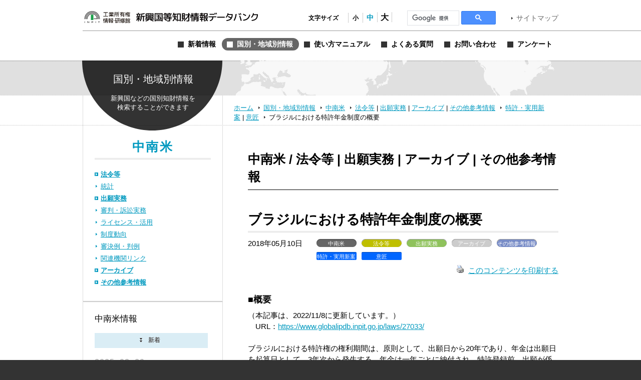

--- FILE ---
content_type: text/html; charset=UTF-8
request_url: https://www.globalipdb.inpit.go.jp/laws/15047/
body_size: 9657
content:
<!DOCTYPE html PUBLIC "-//W3C//DTD XHTML 1.0 Transitional//EN" "http://www.w3.org/TR/xhtml1/DTD/xhtml1-transitional.dtd">
<html xmlns="http://www.w3.org/1999/xhtml" xml:lang="ja" lang="ja">
<head>
	<meta http-equiv="Content-Type" content="text/html; charset=UTF-8" />
	<meta http-equiv="imagetoolbar" content="no" />
	<meta name="copyright" content="Japan Patent Office" />
	<meta name="keywords" content="特許,実用新案,意匠,商標,知的財産,ブランド,模倣品,審査,審判,登録,調達情報,取り組み,電子出願,特許審査ハイウェイ,発明,発見,アイデア,権利,デザイン,費用,知的創造,知的財産,産業財産,工業所有権" />
	<meta name="description" content="新興国・地域における知的財産実務に関する情報を提供する" />
	<title>ブラジルにおける特許年金制度の概要 &laquo; 新興国等知財情報データバンク 公式サイト</title>

	<meta name='robots' content='max-image-preview:large' />
	<style>img:is([sizes="auto" i], [sizes^="auto," i]) { contain-intrinsic-size: 3000px 1500px }</style>
	<link rel='dns-prefetch' href='//www.globalipdb.inpit.go.jp' />
<script type="text/javascript" id="wpp-js" src="https://www.globalipdb.inpit.go.jp/jpowp/wp-content/plugins/wordpress-popular-posts/assets/js/wpp.min.js?ver=02716d4ec7e9c1c2dec7d867c9ebe70e" data-sampling="0" data-sampling-rate="100" data-api-url="https://www.globalipdb.inpit.go.jp/wp-json/wordpress-popular-posts" data-post-id="15047" data-token="9273ffa823" data-lang="0" data-debug="0"></script>
<script type="text/javascript">
/* <![CDATA[ */
window._wpemojiSettings = {"baseUrl":"https:\/\/s.w.org\/images\/core\/emoji\/15.0.3\/72x72\/","ext":".png","svgUrl":"https:\/\/s.w.org\/images\/core\/emoji\/15.0.3\/svg\/","svgExt":".svg","source":{"concatemoji":"https:\/\/www.globalipdb.inpit.go.jp\/jpowp\/wp-includes\/js\/wp-emoji-release.min.js?ver=f4f615d8fd51637121a87404cca3b405"}};
/*! This file is auto-generated */
!function(i,n){var o,s,e;function c(e){try{var t={supportTests:e,timestamp:(new Date).valueOf()};sessionStorage.setItem(o,JSON.stringify(t))}catch(e){}}function p(e,t,n){e.clearRect(0,0,e.canvas.width,e.canvas.height),e.fillText(t,0,0);var t=new Uint32Array(e.getImageData(0,0,e.canvas.width,e.canvas.height).data),r=(e.clearRect(0,0,e.canvas.width,e.canvas.height),e.fillText(n,0,0),new Uint32Array(e.getImageData(0,0,e.canvas.width,e.canvas.height).data));return t.every(function(e,t){return e===r[t]})}function u(e,t,n){switch(t){case"flag":return n(e,"\ud83c\udff3\ufe0f\u200d\u26a7\ufe0f","\ud83c\udff3\ufe0f\u200b\u26a7\ufe0f")?!1:!n(e,"\ud83c\uddfa\ud83c\uddf3","\ud83c\uddfa\u200b\ud83c\uddf3")&&!n(e,"\ud83c\udff4\udb40\udc67\udb40\udc62\udb40\udc65\udb40\udc6e\udb40\udc67\udb40\udc7f","\ud83c\udff4\u200b\udb40\udc67\u200b\udb40\udc62\u200b\udb40\udc65\u200b\udb40\udc6e\u200b\udb40\udc67\u200b\udb40\udc7f");case"emoji":return!n(e,"\ud83d\udc26\u200d\u2b1b","\ud83d\udc26\u200b\u2b1b")}return!1}function f(e,t,n){var r="undefined"!=typeof WorkerGlobalScope&&self instanceof WorkerGlobalScope?new OffscreenCanvas(300,150):i.createElement("canvas"),a=r.getContext("2d",{willReadFrequently:!0}),o=(a.textBaseline="top",a.font="600 32px Arial",{});return e.forEach(function(e){o[e]=t(a,e,n)}),o}function t(e){var t=i.createElement("script");t.src=e,t.defer=!0,i.head.appendChild(t)}"undefined"!=typeof Promise&&(o="wpEmojiSettingsSupports",s=["flag","emoji"],n.supports={everything:!0,everythingExceptFlag:!0},e=new Promise(function(e){i.addEventListener("DOMContentLoaded",e,{once:!0})}),new Promise(function(t){var n=function(){try{var e=JSON.parse(sessionStorage.getItem(o));if("object"==typeof e&&"number"==typeof e.timestamp&&(new Date).valueOf()<e.timestamp+604800&&"object"==typeof e.supportTests)return e.supportTests}catch(e){}return null}();if(!n){if("undefined"!=typeof Worker&&"undefined"!=typeof OffscreenCanvas&&"undefined"!=typeof URL&&URL.createObjectURL&&"undefined"!=typeof Blob)try{var e="postMessage("+f.toString()+"("+[JSON.stringify(s),u.toString(),p.toString()].join(",")+"));",r=new Blob([e],{type:"text/javascript"}),a=new Worker(URL.createObjectURL(r),{name:"wpTestEmojiSupports"});return void(a.onmessage=function(e){c(n=e.data),a.terminate(),t(n)})}catch(e){}c(n=f(s,u,p))}t(n)}).then(function(e){for(var t in e)n.supports[t]=e[t],n.supports.everything=n.supports.everything&&n.supports[t],"flag"!==t&&(n.supports.everythingExceptFlag=n.supports.everythingExceptFlag&&n.supports[t]);n.supports.everythingExceptFlag=n.supports.everythingExceptFlag&&!n.supports.flag,n.DOMReady=!1,n.readyCallback=function(){n.DOMReady=!0}}).then(function(){return e}).then(function(){var e;n.supports.everything||(n.readyCallback(),(e=n.source||{}).concatemoji?t(e.concatemoji):e.wpemoji&&e.twemoji&&(t(e.twemoji),t(e.wpemoji)))}))}((window,document),window._wpemojiSettings);
/* ]]> */
</script>
<style id='wp-emoji-styles-inline-css' type='text/css'>

	img.wp-smiley, img.emoji {
		display: inline !important;
		border: none !important;
		box-shadow: none !important;
		height: 1em !important;
		width: 1em !important;
		margin: 0 0.07em !important;
		vertical-align: -0.1em !important;
		background: none !important;
		padding: 0 !important;
	}
</style>
<link rel='stylesheet' id='wp-block-library-css' href='https://www.globalipdb.inpit.go.jp/jpowp/wp-includes/css/dist/block-library/style.min.css?ver=f4f615d8fd51637121a87404cca3b405' type='text/css' media='all' />
<style id='classic-theme-styles-inline-css' type='text/css'>
/*! This file is auto-generated */
.wp-block-button__link{color:#fff;background-color:#32373c;border-radius:9999px;box-shadow:none;text-decoration:none;padding:calc(.667em + 2px) calc(1.333em + 2px);font-size:1.125em}.wp-block-file__button{background:#32373c;color:#fff;text-decoration:none}
</style>
<style id='global-styles-inline-css' type='text/css'>
:root{--wp--preset--aspect-ratio--square: 1;--wp--preset--aspect-ratio--4-3: 4/3;--wp--preset--aspect-ratio--3-4: 3/4;--wp--preset--aspect-ratio--3-2: 3/2;--wp--preset--aspect-ratio--2-3: 2/3;--wp--preset--aspect-ratio--16-9: 16/9;--wp--preset--aspect-ratio--9-16: 9/16;--wp--preset--color--black: #000000;--wp--preset--color--cyan-bluish-gray: #abb8c3;--wp--preset--color--white: #ffffff;--wp--preset--color--pale-pink: #f78da7;--wp--preset--color--vivid-red: #cf2e2e;--wp--preset--color--luminous-vivid-orange: #ff6900;--wp--preset--color--luminous-vivid-amber: #fcb900;--wp--preset--color--light-green-cyan: #7bdcb5;--wp--preset--color--vivid-green-cyan: #00d084;--wp--preset--color--pale-cyan-blue: #8ed1fc;--wp--preset--color--vivid-cyan-blue: #0693e3;--wp--preset--color--vivid-purple: #9b51e0;--wp--preset--gradient--vivid-cyan-blue-to-vivid-purple: linear-gradient(135deg,rgba(6,147,227,1) 0%,rgb(155,81,224) 100%);--wp--preset--gradient--light-green-cyan-to-vivid-green-cyan: linear-gradient(135deg,rgb(122,220,180) 0%,rgb(0,208,130) 100%);--wp--preset--gradient--luminous-vivid-amber-to-luminous-vivid-orange: linear-gradient(135deg,rgba(252,185,0,1) 0%,rgba(255,105,0,1) 100%);--wp--preset--gradient--luminous-vivid-orange-to-vivid-red: linear-gradient(135deg,rgba(255,105,0,1) 0%,rgb(207,46,46) 100%);--wp--preset--gradient--very-light-gray-to-cyan-bluish-gray: linear-gradient(135deg,rgb(238,238,238) 0%,rgb(169,184,195) 100%);--wp--preset--gradient--cool-to-warm-spectrum: linear-gradient(135deg,rgb(74,234,220) 0%,rgb(151,120,209) 20%,rgb(207,42,186) 40%,rgb(238,44,130) 60%,rgb(251,105,98) 80%,rgb(254,248,76) 100%);--wp--preset--gradient--blush-light-purple: linear-gradient(135deg,rgb(255,206,236) 0%,rgb(152,150,240) 100%);--wp--preset--gradient--blush-bordeaux: linear-gradient(135deg,rgb(254,205,165) 0%,rgb(254,45,45) 50%,rgb(107,0,62) 100%);--wp--preset--gradient--luminous-dusk: linear-gradient(135deg,rgb(255,203,112) 0%,rgb(199,81,192) 50%,rgb(65,88,208) 100%);--wp--preset--gradient--pale-ocean: linear-gradient(135deg,rgb(255,245,203) 0%,rgb(182,227,212) 50%,rgb(51,167,181) 100%);--wp--preset--gradient--electric-grass: linear-gradient(135deg,rgb(202,248,128) 0%,rgb(113,206,126) 100%);--wp--preset--gradient--midnight: linear-gradient(135deg,rgb(2,3,129) 0%,rgb(40,116,252) 100%);--wp--preset--font-size--small: 13px;--wp--preset--font-size--medium: 20px;--wp--preset--font-size--large: 36px;--wp--preset--font-size--x-large: 42px;--wp--preset--spacing--20: 0.44rem;--wp--preset--spacing--30: 0.67rem;--wp--preset--spacing--40: 1rem;--wp--preset--spacing--50: 1.5rem;--wp--preset--spacing--60: 2.25rem;--wp--preset--spacing--70: 3.38rem;--wp--preset--spacing--80: 5.06rem;--wp--preset--shadow--natural: 6px 6px 9px rgba(0, 0, 0, 0.2);--wp--preset--shadow--deep: 12px 12px 50px rgba(0, 0, 0, 0.4);--wp--preset--shadow--sharp: 6px 6px 0px rgba(0, 0, 0, 0.2);--wp--preset--shadow--outlined: 6px 6px 0px -3px rgba(255, 255, 255, 1), 6px 6px rgba(0, 0, 0, 1);--wp--preset--shadow--crisp: 6px 6px 0px rgba(0, 0, 0, 1);}:where(.is-layout-flex){gap: 0.5em;}:where(.is-layout-grid){gap: 0.5em;}body .is-layout-flex{display: flex;}.is-layout-flex{flex-wrap: wrap;align-items: center;}.is-layout-flex > :is(*, div){margin: 0;}body .is-layout-grid{display: grid;}.is-layout-grid > :is(*, div){margin: 0;}:where(.wp-block-columns.is-layout-flex){gap: 2em;}:where(.wp-block-columns.is-layout-grid){gap: 2em;}:where(.wp-block-post-template.is-layout-flex){gap: 1.25em;}:where(.wp-block-post-template.is-layout-grid){gap: 1.25em;}.has-black-color{color: var(--wp--preset--color--black) !important;}.has-cyan-bluish-gray-color{color: var(--wp--preset--color--cyan-bluish-gray) !important;}.has-white-color{color: var(--wp--preset--color--white) !important;}.has-pale-pink-color{color: var(--wp--preset--color--pale-pink) !important;}.has-vivid-red-color{color: var(--wp--preset--color--vivid-red) !important;}.has-luminous-vivid-orange-color{color: var(--wp--preset--color--luminous-vivid-orange) !important;}.has-luminous-vivid-amber-color{color: var(--wp--preset--color--luminous-vivid-amber) !important;}.has-light-green-cyan-color{color: var(--wp--preset--color--light-green-cyan) !important;}.has-vivid-green-cyan-color{color: var(--wp--preset--color--vivid-green-cyan) !important;}.has-pale-cyan-blue-color{color: var(--wp--preset--color--pale-cyan-blue) !important;}.has-vivid-cyan-blue-color{color: var(--wp--preset--color--vivid-cyan-blue) !important;}.has-vivid-purple-color{color: var(--wp--preset--color--vivid-purple) !important;}.has-black-background-color{background-color: var(--wp--preset--color--black) !important;}.has-cyan-bluish-gray-background-color{background-color: var(--wp--preset--color--cyan-bluish-gray) !important;}.has-white-background-color{background-color: var(--wp--preset--color--white) !important;}.has-pale-pink-background-color{background-color: var(--wp--preset--color--pale-pink) !important;}.has-vivid-red-background-color{background-color: var(--wp--preset--color--vivid-red) !important;}.has-luminous-vivid-orange-background-color{background-color: var(--wp--preset--color--luminous-vivid-orange) !important;}.has-luminous-vivid-amber-background-color{background-color: var(--wp--preset--color--luminous-vivid-amber) !important;}.has-light-green-cyan-background-color{background-color: var(--wp--preset--color--light-green-cyan) !important;}.has-vivid-green-cyan-background-color{background-color: var(--wp--preset--color--vivid-green-cyan) !important;}.has-pale-cyan-blue-background-color{background-color: var(--wp--preset--color--pale-cyan-blue) !important;}.has-vivid-cyan-blue-background-color{background-color: var(--wp--preset--color--vivid-cyan-blue) !important;}.has-vivid-purple-background-color{background-color: var(--wp--preset--color--vivid-purple) !important;}.has-black-border-color{border-color: var(--wp--preset--color--black) !important;}.has-cyan-bluish-gray-border-color{border-color: var(--wp--preset--color--cyan-bluish-gray) !important;}.has-white-border-color{border-color: var(--wp--preset--color--white) !important;}.has-pale-pink-border-color{border-color: var(--wp--preset--color--pale-pink) !important;}.has-vivid-red-border-color{border-color: var(--wp--preset--color--vivid-red) !important;}.has-luminous-vivid-orange-border-color{border-color: var(--wp--preset--color--luminous-vivid-orange) !important;}.has-luminous-vivid-amber-border-color{border-color: var(--wp--preset--color--luminous-vivid-amber) !important;}.has-light-green-cyan-border-color{border-color: var(--wp--preset--color--light-green-cyan) !important;}.has-vivid-green-cyan-border-color{border-color: var(--wp--preset--color--vivid-green-cyan) !important;}.has-pale-cyan-blue-border-color{border-color: var(--wp--preset--color--pale-cyan-blue) !important;}.has-vivid-cyan-blue-border-color{border-color: var(--wp--preset--color--vivid-cyan-blue) !important;}.has-vivid-purple-border-color{border-color: var(--wp--preset--color--vivid-purple) !important;}.has-vivid-cyan-blue-to-vivid-purple-gradient-background{background: var(--wp--preset--gradient--vivid-cyan-blue-to-vivid-purple) !important;}.has-light-green-cyan-to-vivid-green-cyan-gradient-background{background: var(--wp--preset--gradient--light-green-cyan-to-vivid-green-cyan) !important;}.has-luminous-vivid-amber-to-luminous-vivid-orange-gradient-background{background: var(--wp--preset--gradient--luminous-vivid-amber-to-luminous-vivid-orange) !important;}.has-luminous-vivid-orange-to-vivid-red-gradient-background{background: var(--wp--preset--gradient--luminous-vivid-orange-to-vivid-red) !important;}.has-very-light-gray-to-cyan-bluish-gray-gradient-background{background: var(--wp--preset--gradient--very-light-gray-to-cyan-bluish-gray) !important;}.has-cool-to-warm-spectrum-gradient-background{background: var(--wp--preset--gradient--cool-to-warm-spectrum) !important;}.has-blush-light-purple-gradient-background{background: var(--wp--preset--gradient--blush-light-purple) !important;}.has-blush-bordeaux-gradient-background{background: var(--wp--preset--gradient--blush-bordeaux) !important;}.has-luminous-dusk-gradient-background{background: var(--wp--preset--gradient--luminous-dusk) !important;}.has-pale-ocean-gradient-background{background: var(--wp--preset--gradient--pale-ocean) !important;}.has-electric-grass-gradient-background{background: var(--wp--preset--gradient--electric-grass) !important;}.has-midnight-gradient-background{background: var(--wp--preset--gradient--midnight) !important;}.has-small-font-size{font-size: var(--wp--preset--font-size--small) !important;}.has-medium-font-size{font-size: var(--wp--preset--font-size--medium) !important;}.has-large-font-size{font-size: var(--wp--preset--font-size--large) !important;}.has-x-large-font-size{font-size: var(--wp--preset--font-size--x-large) !important;}
:where(.wp-block-post-template.is-layout-flex){gap: 1.25em;}:where(.wp-block-post-template.is-layout-grid){gap: 1.25em;}
:where(.wp-block-columns.is-layout-flex){gap: 2em;}:where(.wp-block-columns.is-layout-grid){gap: 2em;}
:root :where(.wp-block-pullquote){font-size: 1.5em;line-height: 1.6;}
</style>
<link rel='stylesheet' id='wordpress-popular-posts-css-css' href='https://www.globalipdb.inpit.go.jp/jpowp/wp-content/plugins/wordpress-popular-posts/assets/css/wpp.css?ver=02716d4ec7e9c1c2dec7d867c9ebe70e' type='text/css' media='all' />
<link rel='stylesheet' id='jqtransform-css-css' href='https://www.globalipdb.inpit.go.jp/jpowp/wp-content/themes/jpowp/script/jqtransformplugin/jqtransform.css?ver=d6ad6257fa17010024f4abd9a2b332a5' type='text/css' media='all' />
<link rel='stylesheet' id='main-stylesheet-css' href='https://www.globalipdb.inpit.go.jp/jpowp/wp-content/themes/jpowp/style.css?ver=4f4c82dcd0d0e21695fb76b6ff826949' type='text/css' media='all' />
<link rel='stylesheet' id='fontsize-small-css' href='https://www.globalipdb.inpit.go.jp/jpowp/wp-content/themes/jpowp/css/fontsize_small.css?ver=f4f615d8fd51637121a87404cca3b405' type='text/css' media='all' />
<link rel='stylesheet' id='fontsize-medium-css' href='https://www.globalipdb.inpit.go.jp/jpowp/wp-content/themes/jpowp/css/fontsize_medium.css?ver=f4f615d8fd51637121a87404cca3b405' type='text/css' media='all' />
<link rel='stylesheet' id='fontsize-large-css' href='https://www.globalipdb.inpit.go.jp/jpowp/wp-content/themes/jpowp/css/fontsize_large.css?ver=f4f615d8fd51637121a87404cca3b405' type='text/css' media='all' />
<link rel='stylesheet' id='woff-css-css' href='https://www.globalipdb.inpit.go.jp/jpowp/wp-content/themes/jpowp/css/woff.css?ver=f4f615d8fd51637121a87404cca3b405' type='text/css' media='all' />
<script type="text/javascript" src="https://www.globalipdb.inpit.go.jp/jpowp/wp-includes/js/jquery/jquery.min.js?ver=6994238abdd05007c7b98524f3b55c25" id="jquery-core-js"></script>
<script type="text/javascript" src="https://www.globalipdb.inpit.go.jp/jpowp/wp-includes/js/jquery/jquery-migrate.min.js?ver=9ed9aaee063a04ff0db6af0ecf0a4a18" id="jquery-migrate-js"></script>
<script type="text/javascript" src="https://www.globalipdb.inpit.go.jp/jpowp/wp-content/themes/jpowp/script/jqtransformplugin/jquery.jqtransform.js?ver=d6ad6257fa17010024f4abd9a2b332a5" id="jqtransform-js-js"></script>
<script type="text/javascript" src="https://www.globalipdb.inpit.go.jp/jpowp/wp-content/themes/jpowp/script/common.js?ver=f4f615d8fd51637121a87404cca3b405" id="common-js-js"></script>
<link rel="https://api.w.org/" href="https://www.globalipdb.inpit.go.jp/wp-json/" /><link rel="alternate" title="JSON" type="application/json" href="https://www.globalipdb.inpit.go.jp/wp-json/wp/v2/posts/15047" /><link rel="canonical" href="https://www.globalipdb.inpit.go.jp/laws/15047/" />
<link rel='shortlink' href='https://www.globalipdb.inpit.go.jp/?p=15047' />
<link rel="alternate" title="oEmbed (JSON)" type="application/json+oembed" href="https://www.globalipdb.inpit.go.jp/wp-json/oembed/1.0/embed?url=https%3A%2F%2Fwww.globalipdb.inpit.go.jp%2Flaws%2F15047%2F" />
<link rel="alternate" title="oEmbed (XML)" type="text/xml+oembed" href="https://www.globalipdb.inpit.go.jp/wp-json/oembed/1.0/embed?url=https%3A%2F%2Fwww.globalipdb.inpit.go.jp%2Flaws%2F15047%2F&#038;format=xml" />
            <style id="wpp-loading-animation-styles">@-webkit-keyframes bgslide{from{background-position-x:0}to{background-position-x:-200%}}@keyframes bgslide{from{background-position-x:0}to{background-position-x:-200%}}.wpp-widget-block-placeholder,.wpp-shortcode-placeholder{margin:0 auto;width:60px;height:3px;background:#dd3737;background:linear-gradient(90deg,#dd3737 0%,#571313 10%,#dd3737 100%);background-size:200% auto;border-radius:3px;-webkit-animation:bgslide 1s infinite linear;animation:bgslide 1s infinite linear}</style>
            
        <!-- Global site tag (gtag.js) - Google Analytics START -->
	<script async src='https://www.googletagmanager.com/gtag/js?id=G-VBDFTZ6R9Z'></script>
	<script>
	  window.dataLayer = window.dataLayer || [];
	  function gtag(){dataLayer.push(arguments);}
        gtag('js', new Date());
        gtag('config', 'G-VBDFTZ6R9Z');
    </script>
    <!-- Global site tag (gtag.js) - Google Analytics END -->
	
</head>

<body class="post-template-default single single-post postid-15047 single-format-standard laws 15047 dir_laws2 country production">
<div id="wrapper">
	<div id="header">
		<div class="w950">
			<h1><a href="https://www.globalipdb.inpit.go.jp">新興国等知財情報データバンク 公式サイト</a></h1>
			<div class="items">
				<ul id="fontsize">
					<li class="label">文字サイズ</li>
					<li class="fontsize1"><a href="#"  title="文字サイズ：小" onclick="return fontsize(1)">小</a></li>
					<li class="fontsize2"><a href="#" title="文字サイズ：中" onclick="return fontsize(2)">中</a></li>
					<li class="fontsize3"><a href="#"  title="文字サイズ：大" onclick="return fontsize(3)">大</a></li>
				</ul>
                 
<script>
(function() {
var cx = '004362599425005520153:bshpjhopqv8';
var gcse = document.createElement('script');
gcse.type = 'text/javascript';
gcse.async = true;
gcse.src = 'https://cse.google.com/cse.js?cx=' + cx;
var s = document.getElementsByTagName('script')[0];
s.parentNode.insertBefore(gcse, s);
})();
</script>
<div id="googleSearch">
<gcse:searchbox-only></gcse:searchbox-only>
</div>
			<a href="https://www.globalipdb.inpit.go.jp/sitemap/" class="link">サイトマップ</a>
			</div>
			<div class="menus">
				<ul class="menu">
					<li class="news"><a href="https://www.globalipdb.inpit.go.jp/news/" title="新着情報"><span>新着情報</span></a></li>
					<li class="country"><a href="https://www.globalipdb.inpit.go.jp/country/" title="国別・地域別情報"><span>国別・地域別情報</span></a></li>
					<li class="usersguide"><a href="https://www.globalipdb.inpit.go.jp/usersguide/" title="使い方マニュアル"><span>使い方マニュアル</span></a></li>
					<li class="faq"><a href="https://www.globalipdb.inpit.go.jp/faq/" title="よくある質問"><span>よくある質問</span></a></li>
					<li class="contact"><a href="https://www.globalipdb.inpit.go.jp/contact/" title="お問い合わせ"><span>お問い合わせ</span></a></li>
					<li class="enquete"><a href="https://www.globalipdb.inpit.go.jp/questionnaire/" title="アンケート"><span>アンケート</span></a></li>
				</ul>
			</div>
		</div>
		<hr />
	</div>

	<div id="contentWrapper">
		<h2 class="circle country png">国別・地域別情報</h2>
		<div id="map_bar" class="png"><div class="w950"><img src="https://www.globalipdb.inpit.go.jp/jpowp/wp-content/themes/jpowp/img/header/map.png" width="637" height="70" alt="" class="png" /></div></div>
		<div id="location"><div>
			<a href="https://www.globalipdb.inpit.go.jp" class="home">ホーム</a>
			<a href="/country/">国別・地域別情報</a>
			<a href="/country/middle_south_america/">中南米</a>
			<a href="/country/middle_south_america/laws/">法令等</a>
 | 			<a href="/country/middle_south_america/application/" class="sub">出願実務</a>
 | 			<a href="/country/middle_south_america/archive/" class="sub">アーカイブ</a>
 | 			<a href="/country/middle_south_america/etc/" class="sub">その他参考情報</a>
			<a href="/country/middle_south_america/etc/?law=l18">特許・実用新案</a>
 | 			<a href="/country/middle_south_america/etc/?law=l19" class="sub">意匠</a>
			<span>ブラジルにおける特許年金制度の概要</span>
		</div></div>

<div id="content">

	<div class="body">

			<h3 class="mincho middle_south_america">中南米 / 法令等 | 出願実務 | アーカイブ | その他参考情報</h3>
		<hr class="black" />
		
			<div class="article">
				<h4>ブラジルにおける特許年金制度の概要</h4>
				<div class="attributes">
					<p class="date">2018年05月10日</p>
					<ul class="tags">
						<li class="countries">中南米</li><li class="categories cat_laws">法令等</li><li class="categories cat_application">出願実務</li><li class="categories cat_archive">アーカイブ</li><li class="categories cat_etc">その他参考情報</li><li class="law">特許・実用新案</li><li class="law">意匠</li>
					</ul>
					<p class="functions">
						<a href="https://www.globalipdb.inpit.go.jp/laws/15047/print/" rel="nofollow" title="このコンテンツを印刷する"><img class="WP-PrintIcon custam-printLink" src="https://www.globalipdb.inpit.go.jp/jpowp/wp-content/plugins/wp-print/images/print.gif" alt="" />このコンテンツを印刷する</a>
					</p>
				</div>
<h5>■概要</h5>
（本記事は、2022/11/8に更新しています。）<br />
　URL：<a href="https://www.globalipdb.inpit.go.jp/laws/27033/">https://www.globalipdb.inpit.go.jp/laws/27033/</a><br />
<br />
ブラジルにおける特許権の権利期間は、原則として、出願日から20年であり、年金は出願日を起算日として、3年次から発生する。年金は一年ごとに納付され、特許登録前、出願が係属中にも納付しなければならない。実用新案権の権利期間は、原則として、出願日から15年、意匠権の権利期間は出願日から25年である。特許権、実用新案権、意匠権について、年金の追納や権利の回復の制度がある。<h5>■詳細及び留意点</h5>
<ol>
<li>特許権</li>
</ol>
<p>ブラジルにおける特許権の権利期間は、原則として、出願日（PCT条約に基づく特許出願の場合は国際特許出願日）から20年である。ただし、法律上、登録後最低10年間の権利期間は保障されているため、出願から登録までに10年以上かかった場合には、出願日から20年を超えて権利が存続されることがある。特定条件を満たす特許権に対して存続期間の延長を認める制度はない。年金は出願日を起算日として、3年次から発生する。年金は一年ごとに納付され、特許登録前、出願が係属中にも納付しなければならない。各年の年金納付期限日は出願応当日である。</p>
<p>年金はブラジル国内に住所または居所を有する者が納付することができる。</p>
<p>意図しない特許権や特許出願に対して年金を誤って納付してしまった場合、庁内で納付金を正しい納付先に変更することは認められていない。したがって、期限内に改めて正しい年金納付手続をする必要がある。年金納付金額に不足があった場合は、不足分のみを追加で納付し手続を補完することができる。</p>
<p>納付期限内に年金の納付が行われなかった場合、期限日から9ヶ月以内であれば追納が可能である。最初の3ヶ月間に限り追徴金が発生しないため、通常納付時の金額の年金を追納すれば権利を維持することができる。年金納付期限日から4ヶ月目からは追徴金が発生し、所定の年金に加えて追徴金も同時に納付しなければならない。追納期間を超えて年金納付がされなかった場合や追徴金の支払いがなされなかった場合、特許権については失効し、特許出願については出願が取下げられたものとみなされる。ただし、ブラジル特許庁から発行される失効通知から3ヶ月以内であれば特許権の回復、特許出願の再開が可能である。回復手続の際には、所定の年金と追徴金に加えて回復費用も支払う必要がある。</p>
<p>上記の通り、追納期間を超えて年金納付がされなかった場合に特許権は失効するが、権利を放棄したい旨を記した書面をブラジル特許庁に提出することにより、積極的に放棄を行うことも可能である。</p>
<ol start="2">
<li>実用新案権</li>
</ol>
<p>実用新案権の権利期間は、原則として、出願日（PCT条約に基づく実用新案登録出願の場合は国際実用新案登録出願日）から15年である。ただし、法律上、登録後最低7年間の権利期間は保障されているため、出願から登録までに8年以上かかった場合には、出願日から15年を超えて権利が存続されることがある。特定条件を満たす登録実用新案権に対して存続期間の延長を認める制度はない。年金は出願日を起算日として3年次から発生する。年金は一年ごとに納付され、各年の年金納付期限日は出願応当日である。</p>
<p>年金はブラジル国内に在住する者のみが納付することができる。年金の追納や、権利の回復については特許権の場合と同様である。</p>
<ol start="3">
<li>意匠権</li>
</ol>
<p>意匠権の権利期間は出願日から25年であり、年金は出願日を起算日として発生する。年金が各年納付される特許権や実用新案権と異なり、意匠権の年金は5年ごとに納付を行う。意匠登録前、出願の係属中であれば年金を納付しなければならない。各納付年次の年金納付期限日は出願応当日である。</p>
<p>意匠権については、納付年次によって年金納付とは別に更新手続が必要となる点に留意するべきである。前述の通り意匠権の年金は5年ごとに納付されるため、納付年次は6年次、11年次、16年次、21年次である。このうち、6年次のみ、年金の納付を行うことで権利維持が可能であり、更新手続を別途行う必要はない。11年次以降に権利の維持を希望する場合は、年金納付に加えて更新手続も行わなければならない。6年次年金は、その次の5年分の保護期間をカバーし、その後も1回の納付につき5年分の更新が可能となるため、最大3回まで更新手続および年金納付を行うことにより、計25年の権利期間を得ることができる。</p>
<p>年金はブラジル国内に在住する者のみが納付することができる。年金の追納や、権利の回復については特許権の場合と同様である。</p>
<h5>■ソース</h5>
・ブラジル産業財産権法<br />
<h5>■本文書の作成者</h5>
日本技術貿易株式会社<br />
<h5>■本文書の作成時期</h5>
<p>2017.10.31</p>
<h5>■関連キーワード</h5>
<ul class="keyword">
<li><a href="/?s=BR-bm-2001&tag=1730" class="wrap">BR-bm-2001</a></li><li><a href="/?s=%E6%A8%A9%E5%88%A9%E6%9C%9F%E9%96%93%E3%81%AE%E5%BB%B6%E9%95%B7&tag=8941" class="wrap">権利期間の延長</a></li><li><a href="/?s=BR%EF%BC%9A%E3%83%96%E3%83%A9%E3%82%B8%E3%83%AB&tag=8240" class="wrap">BR：ブラジル</a></li><li><a href="/?s=%E6%A8%A9%E5%88%A9%E6%9C%9F%E9%96%93&tag=6318" class="wrap">権利期間</a></li><li><a href="/?s=%E8%B5%B7%E7%AE%97%E6%97%A5&tag=5330" class="wrap">起算日</a></li><li><a href="/?s=%E5%B9%B4%E9%87%91%E7%B4%8D%E4%BB%98&tag=4647" class="wrap">年金納付</a></li><li><a href="/?s=%E5%AE%9F%E5%8B%99%E8%80%85%E5%90%91%E3%81%91&tag=4577" class="wrap">実務者向け</a></li><li><a href="/?s=%E5%9B%9E%E5%BE%A9&tag=4469" class="wrap">回復</a></li><li><a href="/?s=%E6%94%BE%E6%A3%84&tag=3047" class="wrap">放棄</a></li><li><a href="/?s=%E5%B9%B4%E9%87%91&tag=2299" class="wrap">年金</a></li><li><a href="/?s=%E5%8F%96%E4%B8%8B&tag=1947" class="wrap">取下</a></li><li><a href="/?s=BR-am-2001&tag=1729" class="wrap">BR-am-2001</a></li><li><a href="/?s=BR-cm-2001&tag=1323" class="wrap">BR-cm-2001</a></li><li><a href="/?s=%E6%84%8F%E5%8C%A0%E6%A8%A9&tag=399" class="wrap">意匠権</a></li><li><a href="/?s=%E5%AE%9F%E7%94%A8%E6%96%B0%E6%A1%88%E6%A8%A9&tag=397" class="wrap">実用新案権</a></li><li><a href="/?s=%E7%89%B9%E8%A8%B1%E6%A8%A9&tag=396" class="wrap">特許権</a></li><li><a href="/?s=%E7%99%BB%E9%8C%B2&tag=381" class="wrap">登録</a></li><li><a href="/?s=%E5%87%BA%E9%A1%98%E7%B6%AD%E6%8C%81%E5%B9%B4%E9%87%91&tag=11175" class="wrap">出願維持年金</a></li></ul>
			</div>
					<div class="page_navi">
				<a href="/laws/15119/" class="text prev2">前の記事へ</a>
				<a href="/laws/14730/" class="text next2">次の記事へ</a>
				<ul><li><a href="/country/middle_south_america/laws/" class="text">法令等の一覧へ戻る</a></li></ul>
			</div>
			<div class="page_navi">
				<a href="/application/15386/" class="text prev2">前の記事へ</a>
				<a href="/application/14730/" class="text next2">次の記事へ</a>
				<ul><li><a href="/country/middle_south_america/application/" class="text">出願実務の一覧へ戻る</a></li></ul>
			</div>
			<div class="page_navi">
				<a href="/archive/17457/" class="text prev2">前の記事へ</a>
				<a href="/archive/13671/" class="text next2">次の記事へ</a>
				<ul><li><a href="/country/middle_south_america/archive/" class="text">アーカイブの一覧へ戻る</a></li></ul>
			</div>
			<div class="page_navi">
				<a href="/etc/15321/" class="text prev2">前の記事へ</a>
				<a href="/etc/14315/" class="text next2">次の記事へ</a>
				<ul><li><a href="/country/middle_south_america/etc/" class="text">その他参考情報の一覧へ戻る</a></li></ul>
			</div>
	
	</div>

	<div id="sidebar">
		<h3 class="mincho countryTop"><a href="/country/middle_south_america/" class="link_middle_south_america">中南米</a></h3>
		<ul class="category">
			<li><a href="/country/middle_south_america/laws/" class="link current">法令等</a></li>
			<li><a href="/country/middle_south_america/statistics/" class="link">統計</a></li>
			<li><a href="/country/middle_south_america/application/" class="link current">出願実務</a></li>
			<li><a href="/country/middle_south_america/judgment/" class="link">審判・訴訟実務</a></li>
			<li><a href="/country/middle_south_america/license/" class="link">ライセンス・活用</a></li>
			<li><a href="/country/middle_south_america/trend/" class="link">制度動向</a></li>
			<li><a href="/country/middle_south_america/precedent/" class="link">審決例・判例</a></li>
			<li><a href="/country/middle_south_america/link/" class="link">関連機関リンク</a></li>
			<li><a href="/country/middle_south_america/archive/" class="link current">アーカイブ</a></li>
			<li><a href="/country/middle_south_america/etc/" class="link current">その他参考情報</a></li>
		</ul>
		<h4 class="mincho middle_south_america">中南米情報</h4>

		<div class="news">
			<ul class="tab">
				<li class="news"><a onclick="return selectTab(this);">新着</a></li>
			</ul>
			<ul class="index news">
				<li class="article">
					<p class="date">2025.08.29</p>
					<ul class="tags"><li class="countries">中南米</li><li class="categories cat_precedent">審決例・判例</li><li class="categories cat_etc">その他参考情報</li><li class="law">特許・実用新案</li><li class="law">意匠</li><li class="law">商標</li><li class="law">その他</li>
</ul>
					<a href="https://www.globalipdb.inpit.go.jp/precedent/41120/" class="link">ブラジルにおける判例の調べ方―連邦司法高等裁判所（STJ）ウェブサイト</a>
				</li>
				<li class="article">
					<p class="date">2025.05.15</p>
					<ul class="tags"><li class="countries">中南米</li><li class="categories cat_precedent">審決例・判例</li><li class="categories cat_etc">その他参考情報</li><li class="law">特許・実用新案</li><li class="law">意匠</li><li class="law">商標</li><li class="law">その他</li>
</ul>
					<a href="https://www.globalipdb.inpit.go.jp/precedent/41063/" class="link">ブラジルにおける判例の調べ方―連邦最高裁判所（STF）ウェブサイト</a>
				</li>
				<li class="article">
					<p class="date">2025.05.13</p>
					<ul class="tags"><li class="countries">中南米</li><li class="categories cat_laws">法令等</li><li class="categories cat_application">出願実務</li><li class="law">特許・実用新案</li>
</ul>
					<a href="https://www.globalipdb.inpit.go.jp/laws/41058/" class="link">メキシコにおける特許出願制度概要</a>
				</li>
				<li class="article">
					<p class="date">2025.05.08</p>
					<ul class="tags"><li class="countries">中南米</li><li class="categories cat_etc">その他参考情報</li><li class="law">特許・実用新案</li><li class="law">意匠</li><li class="law">商標</li>
</ul>
					<a href="https://www.globalipdb.inpit.go.jp/etc/41029/" class="link">ブラジルにおける特許・実用新案、意匠、商標の審判情報へのアクセス方法</a>
				</li>
				<li class="article">
					<p class="date">2025.04.01</p>
					<ul class="tags"><li class="countries">中南米</li><li class="categories cat_etc">その他参考情報</li><li class="law">意匠</li>
</ul>
					<a href="https://www.globalipdb.inpit.go.jp/etc/40769/" class="link">ブラジルにおける意匠の調べ方-ブラジル産業財産庁（INPI）の調査サイト</a>
				</li>
			</ul>
			<ul class="index rank">
				<li class="article">準備中</li>			</ul>
		</div>
		<a href="/country/" class="link_up">他の国・地域を見る</a>
	</div>
</div>

	</div>

	<div id="footer">
		<div class="w950">
			<a href="#pageTop" id="pageTop">このページのトップへ</a>
			<ul class="menu">
				<li><a href="https://www.globalipdb.inpit.go.jp/privacy/" title="プライバシーポリシー" class="link">プライバシーポリシー</a></li>
				<li><a href="https://www.globalipdb.inpit.go.jp/terms/" title="リンク・著作権・免責事項" class="link">リンク・著作権・免責事項</a></li>
			</ul>
			<a href="https://x.com/gipdb_inpit" target="_blank" rel="noreferrer noopener" title="公式X" class="x"></a>
			<p>Copyright National center for industrial property information and training (INPIT). All Rights Reserved.</p>
		</div>
	</div>
</div>
</body>
</html>
